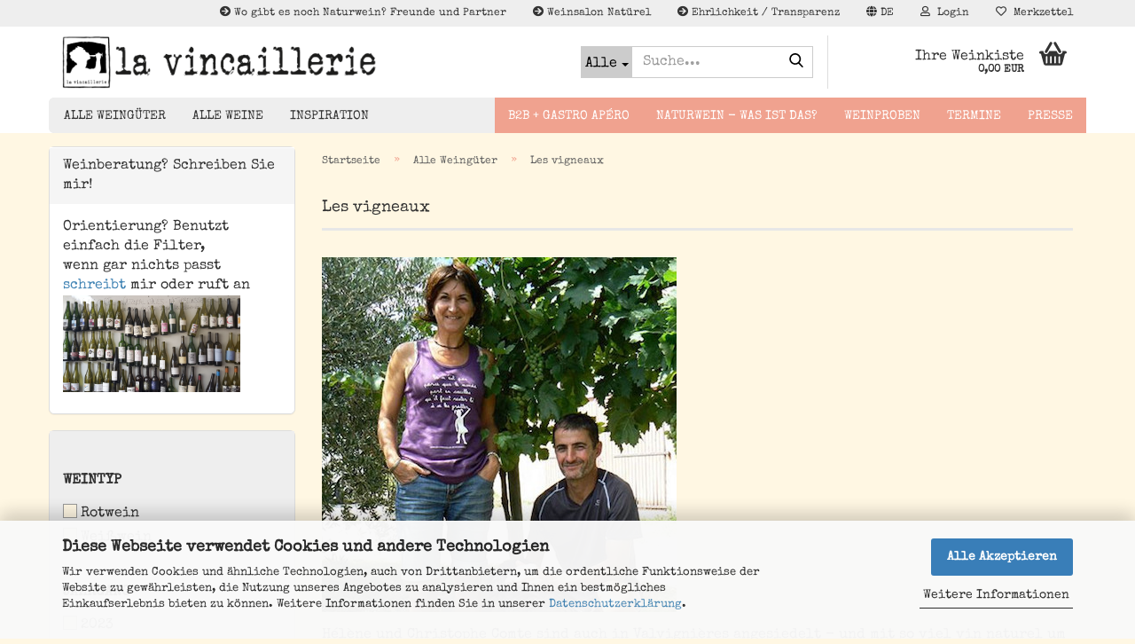

--- FILE ---
content_type: text/html; charset=utf-8
request_url: https://www.la-vincaillerie.de/alle-weingueter/les-vigneaux-244/
body_size: 17201
content:





	<!DOCTYPE html>
	<html xmlns="http://www.w3.org/1999/xhtml" dir="ltr" lang="de">
		
			<head>
				
					
					<!--

					=========================================================
					Shopsoftware by Gambio GmbH (c) 2005-2023 [www.gambio.de]
					=========================================================

					Gambio GmbH offers you highly scalable E-Commerce-Solutions and Services.
					The Shopsoftware is redistributable under the GNU General Public License (Version 2) [http://www.gnu.org/licenses/gpl-2.0.html].
					based on: E-Commerce Engine Copyright (c) 2006 xt:Commerce, created by Mario Zanier & Guido Winger and licensed under GNU/GPL.
					Information and contribution at http://www.xt-commerce.com

					=========================================================
					Please visit our website: www.gambio.de
					=========================================================

					-->
				

                
    

                    
                

				
					<meta name="viewport" content="width=device-width, initial-scale=1, minimum-scale=1.0" />
				

				
					<meta http-equiv="Content-Type" content="text/html; charset=utf-8" />
		<meta name="language" content="de" />
		<meta property="og:image" content="https://www.la-vincaillerie.de/images/categories/og/" />
		<meta property="og:title" content="Les vigneaux" />
		<meta property="og:type" content="product.group" />
		<title>Les vigneaux | La Vincaillerie</title>

				

								
									

				
					<base href="https://www.la-vincaillerie.de/" />
				

				
									

				
									

				
											
							<link id="main-css" type="text/css" rel="stylesheet" href="public/theme/styles/system/main.min.css?bust=1768410266" />
						
									

				
					<meta name="robots" content="index,follow" />
		<link rel="canonical" href="https://www.la-vincaillerie.de/alle-weingueter/les-vigneaux-244/?language=de" />
		<meta property="og:url" content="https://www.la-vincaillerie.de/alle-weingueter/les-vigneaux-244/?language=de">
		<link rel="alternate" hreflang="x-default" href="https://www.la-vincaillerie.de/alle-weingueter/les-vigneaux-244/?language=de" />
		<link rel="alternate" hreflang="en" href="https://www.la-vincaillerie.de/winemakers/les-vigneaux-244/?language=en" />
		<link rel="alternate" hreflang="de" href="https://www.la-vincaillerie.de/alle-weingueter/les-vigneaux-244/?language=de" />
		<meta name="google-site-verification" content="ysSCzU8vVaKaoYQDspG_Bz3S7PPnfo9JBtmYASnaHB0" />

<link rel="icon" href="/images/favicons/favicon.ico">
<link rel="apple-touch-icon" sizes="180x180" href="/images/favicons/apple-touch-icon.png">
<link rel="icon" type="image/png" sizes="32x32" href="/images/favicons/favicon-32x32.png">
<link rel="icon" type="image/png" sizes="16x16" href="/images/favicons/favicon-16x16.png">
<link rel="manifest" href="/images/favicons/site.webmanifest">
<link rel="mask-icon" href="/images/favicons/safari-pinned-tab.svg" color="#000000">
<meta name="msapplication-TileColor" content="#da532c">
<meta name="msapplication-config" content="/images/favicons/browserconfig.xml">
<meta name="theme-color" content="#ffffff">
				

				
									
			</head>
		
		
			<body class="page-index-type-c244 page-index-type-gm_boosted_category page-index-type-cat page-index-type-cPath page-index-type-is-filtering"
				  data-gambio-namespace="https://www.la-vincaillerie.de/public/theme/javascripts/system"
				  data-jse-namespace="https://www.la-vincaillerie.de/JSEngine/build"
				  data-gambio-controller="initialize"
				  data-gambio-widget="input_number responsive_image_loader transitions header image_maps modal history dropdown core_workarounds anchor"
				  data-input_number-separator=","
					>

				
					
				

				
									

				
									
		




	



	
		<div id="outer-wrapper" >
			
				<header id="header" class="navbar">
					
	





	<div id="topbar-container">
						
		
					

		
			<div class="navbar-topbar">
				
					<nav data-gambio-widget="menu link_crypter" data-menu-switch-element-position="false" data-menu-events='{"desktop": ["click"], "mobile": ["click"]}' data-menu-ignore-class="dropdown-menu">
						<ul class="nav navbar-nav navbar-right" data-menu-replace="partial">

                            <li class="navbar-topbar-item">
                                <ul id="secondaryNavigation" class="nav navbar-nav ignore-menu">
                                                                            
                                            <li class="navbar-topbar-item hidden-xs content-manager-item">
                                                <a title="Wo gibt es noch Naturwein? Freunde und Partner" href="https://www.la-vincaillerie.de/info/wo-gibt-es-noch-naturwein-freunde-und-partner.html"
                                                        >
                                                    <span class="fa fa-arrow-circle-right visble-xs-block"></span>
                                                    Wo gibt es noch Naturwein? Freunde und Partner
                                                </a>
                                            </li>
                                        
                                                                            
                                            <li class="navbar-topbar-item hidden-xs content-manager-item">
                                                <a title="Weinsalon Natürel" href="https://www.la-vincaillerie.de/info/weinsalon-natuerel.html"
                                                        >
                                                    <span class="fa fa-arrow-circle-right visble-xs-block"></span>
                                                    Weinsalon Natürel
                                                </a>
                                            </li>
                                        
                                                                            
                                            <li class="navbar-topbar-item hidden-xs content-manager-item">
                                                <a title="Ehrlichkeit / Transparenz" href="https://www.la-vincaillerie.de/info/ehrlichkeit-transparenz.html"
                                                        >
                                                    <span class="fa fa-arrow-circle-right visble-xs-block"></span>
                                                    Ehrlichkeit / Transparenz
                                                </a>
                                            </li>
                                        
                                                                    </ul>

                                <script id="secondaryNavigation-menu-template" type="text/mustache">
                                    
                                        <ul id="secondaryNavigation" class="nav navbar-nav">
                                            <li v-for="(item, index) in items" class="navbar-topbar-item hidden-xs content-manager-item">
                                                <a href="javascript:;" :title="item.title" @click="goTo(item.content)">
                                                    <span class="fa fa-arrow-circle-right visble-xs-block"></span>
                                                    {{item.title}}
                                                </a>
                                            </li>
                                        </ul>
                                    
                                </script>
                            </li>

							
															

							
															

							
															

							
															

							
															

															<li class="dropdown navbar-topbar-item first">

									
																					
												<a href="#" aria-label="Sprache auswählen" title="Sprache auswählen" class="dropdown-toggle" data-toggle-hover="dropdown" role="button">

													
														<span class="language-code hidden-xs">
																															
																	<span class="fa fa-globe"></span>
																
																														de
														</span>
													

													
														<span class="visible-xs-block">
																															
																	<span class="fa fa-globe"></span>
																
																														&nbsp;Sprache
														</span>
													
												</a>
											
																			

									<ul class="level_2 dropdown-menu ignore-menu arrow-top">
										<li class="arrow"></li>
										<li>
											
												<form action="/alle-weingueter/les-vigneaux-244/" method="POST" class="form-horizontal">

													
																													
																<div class="form-group">
																	<label style="display: inline">Sprache auswählen
																	    
	<select name="language" class="form-control">
					
				<option value="de" selected="selected">Deutsch</option>
			
					
				<option value="en">English</option>
			
			</select>

                                                                    </label>
																</div>
															
																											

													
																													
																<div class="form-group">
																	<label style="display: inline">Währung auswählen
																	    
			
			<select name="currency" class="form-control">
									
						<option value="EUR" selected="selected">EUR</option>
					
									
						<option value="USD">USD</option>
					
									
						<option value="CHF">CHF</option>
					
							</select>
		
	
                                                                    </label>
																</div>
															
																											

													
																													
																<div class="form-group">
																	<label style="display: inline">Lieferland
																	    
	<select name="switch_country" class="form-control">
					
				<option value="BE" >Belgien</option>
			
					
				<option value="BG" >Bulgarien</option>
			
					
				<option value="DE" selected>Deutschland</option>
			
					
				<option value="DK" >Dänemark</option>
			
					
				<option value="EE" >Estland</option>
			
					
				<option value="FI" >Finnland</option>
			
					
				<option value="FR" >Frankreich</option>
			
					
				<option value="GR" >Griechenland</option>
			
					
				<option value="IE" >Irland</option>
			
					
				<option value="IS" >Island</option>
			
					
				<option value="IT" >Italien</option>
			
					
				<option value="HR" >Kroatien</option>
			
					
				<option value="LV" >Lettland</option>
			
					
				<option value="LI" >Liechtenstein</option>
			
					
				<option value="LT" >Litauen</option>
			
					
				<option value="LU" >Luxemburg</option>
			
					
				<option value="MT" >Malta</option>
			
					
				<option value="NL" >Niederlande</option>
			
					
				<option value="NO" >Norwegen</option>
			
					
				<option value="AT" >Österreich</option>
			
					
				<option value="PL" >Polen</option>
			
					
				<option value="PT" >Portugal</option>
			
					
				<option value="RO" >Rumänien</option>
			
					
				<option value="SE" >Schweden</option>
			
					
				<option value="SK" >Slowakei (Slowakische Republik)</option>
			
					
				<option value="SI" >Slowenien</option>
			
					
				<option value="ES" >Spanien</option>
			
					
				<option value="CZ" >Tschechische Republik</option>
			
					
				<option value="HU" >Ungarn</option>
			
					
				<option value="GB" >Vereinigtes Königreich</option>
			
					
				<option value="CY" >Zypern</option>
			
			</select>

                                                                    </label>
																</div>
															
																											

													
														<div class="dropdown-footer row">
															<input type="submit" class="btn btn-primary btn-block" value="Speichern" title="Speichern" />
														</div>
													

													

												</form>
											
										</li>
									</ul>
								</li>
							
							
																	
										<li class="dropdown navbar-topbar-item">
											<a title="Anmeldung" href="/alle-weingueter/les-vigneaux-244/#" class="dropdown-toggle" data-toggle-hover="dropdown" role="button" aria-label="Login">
												
																											
															<span class="fa fa-user-o"></span>
														
																									

												&nbsp;Login
											</a>
											




	<ul class="dropdown-menu dropdown-menu-login arrow-top">
		
			<li class="arrow"></li>
		
		
		
			<li class="dropdown-header hidden-xs">Login</li>
		
		
		
			<li>
				<form action="https://www.la-vincaillerie.de/login.php?action=process" method="post" class="form-horizontal">
					<input type="hidden" name="return_url" value="https://www.la-vincaillerie.de/alle-weingueter/les-vigneaux-244/">
					<input type="hidden" name="return_url_hash" value="ee84400c7fec6a6f6b8733dc5dd7557d9a61d03f3761b4dfba7704ddf60912be">
					
						<div class="form-group">
                            <label for="box-login-dropdown-login-username" class="form-control sr-only">E-Mail</label>
							<input
                                autocomplete="username"
                                type="email"
                                id="box-login-dropdown-login-username"
                                class="form-control"
                                placeholder="E-Mail"
                                name="email_address"
                                oninput="this.setCustomValidity('')"
                                oninvalid="this.setCustomValidity('Bitte geben Sie eine korrekte Emailadresse ein')"
                            />
						</div>
					
					
                        <div class="form-group password-form-field" data-gambio-widget="show_password">
                            <label for="box-login-dropdown-login-password" class="form-control sr-only">Passwort</label>
                            <input autocomplete="current-password" type="password" id="box-login-dropdown-login-password" class="form-control" placeholder="Passwort" name="password" />
                            <button class="btn show-password hidden" type="button">
                                <i class="fa fa-eye" aria-hidden="true"></i>
                                <span class="sr-only">Toggle Password View</span>
                            </button>
                        </div>
					
					
						<div class="dropdown-footer row">
							
	
								
									<input type="submit" class="btn btn-primary btn-block" value="Anmelden" />
								
								<ul>
									
										<li>
											<a title="Konto erstellen" href="https://www.la-vincaillerie.de/shop.php?do=CreateRegistree">
												Konto erstellen
											</a>
										</li>
									
									
										<li>
											<a title="Passwort vergessen?" href="https://www.la-vincaillerie.de/password_double_opt.php">
												Passwort vergessen?
											</a>
										</li>
									
								</ul>
							
	

	
						</div>
					
				</form>
			</li>
		
	</ul>


										</li>
									
															

							
																	
										<li class="navbar-topbar-item">
											<a href="https://www.la-vincaillerie.de/wish_list.php" title="Merkzettel anzeigen" aria-label="Merkzettel">
												
																											
															<span class="fa fa-heart-o"></span>
														
																									

												&nbsp;Merkzettel
											</a>
										</li>
									
															

															
									<li class="navbar-topbar-item visible-xs">
										<a title="Wo gibt es noch Naturwein? Freunde und Partner" href="https://www.la-vincaillerie.de/info/wo-gibt-es-noch-naturwein-freunde-und-partner.html"
												>
											<span class="fa fa-arrow-circle-right"></span>
											&nbsp;Wo gibt es noch Naturwein? Freunde und Partner
										</a>
									</li>
								
															
									<li class="navbar-topbar-item visible-xs">
										<a title="Weinsalon Natürel" href="https://www.la-vincaillerie.de/info/weinsalon-natuerel.html"
												>
											<span class="fa fa-arrow-circle-right"></span>
											&nbsp;Weinsalon Natürel
										</a>
									</li>
								
															
									<li class="navbar-topbar-item visible-xs">
										<a title="Ehrlichkeit / Transparenz" href="https://www.la-vincaillerie.de/info/ehrlichkeit-transparenz.html"
												>
											<span class="fa fa-arrow-circle-right"></span>
											&nbsp;Ehrlichkeit / Transparenz
										</a>
									</li>
								
							
						</ul>
					</nav>
				
			</div>
		
	</div>




	<div class="inside">

		<div class="row">

		
												
			<div class="navbar-header" data-gambio-widget="mobile_menu">
									
							
		<div id="navbar-brand" class="navbar-brand">
			<a href="https://www.la-vincaillerie.de/" title="la-vincaillerie">
				<img id="main-header-logo" class="img-responsive" src="https://www.la-vincaillerie.de/images/logos/logowebseite_breite2_logo.jpg" alt="la-vincaillerie-Logo">
			</a>
		</div>
	
					
								
					
	
	
			
	
		<button type="button" class="navbar-toggle" aria-label="navigationbar toggle button" data-mobile_menu-target="#categories .navbar-collapse"
		        data-mobile_menu-body-class="categories-open" data-mobile_menu-toggle-content-visibility>
			<img src="public/theme/images/svgs/bars.svg" class="gx-menu svg--inject" alt="menu bars icon">
		</button>
	
	
	
		<button type="button" class="navbar-toggle cart-icon" data-mobile_menu-location="shopping_cart.php">
			<img src="public/theme/images/svgs/basket.svg" class="gx-cart-basket svg--inject" alt="shopping cart icon">
			<span class="cart-products-count hidden">
				0
			</span>
		</button>
	
	
			
			<button type="button" class="navbar-toggle" aria-label="searchbar toggle button" data-mobile_menu-target=".navbar-search" data-mobile_menu-body-class="search-open"
					data-mobile_menu-toggle-content-visibility>
				<img src="public/theme/images/svgs/search.svg" class="gx-search svg--inject" alt="search icon">
			</button>
		
	
				
			</div>
		

		
							






	<div class="navbar-search collapse">

		
						<p class="navbar-search-header dropdown-header">Suche</p>
		

		
			<form role="search" action="advanced_search_result.php" method="get" data-gambio-widget="live_search">

				<div class="navbar-search-input-group input-group">
					<div class="navbar-search-input-group-btn input-group-btn custom-dropdown" data-dropdown-trigger-change="false" data-dropdown-trigger-no-change="false">

						
							<button aria-label="Suche..." type="button" class="btn btn-default dropdown-toggle" data-toggle="dropdown" aria-haspopup="true" aria-expanded="false">
								<span class="dropdown-name">Alle</span> <span class="caret"></span>
							</button>
						

						
															
									<ul class="dropdown-menu">
																				
												<li><a href="#" data-rel="0">Alle</a></li>
											
																							
													<li><a href="#" data-rel="214">Alle Weingüter</a></li>
												
																							
													<li><a href="#" data-rel="58">Alle Weine</a></li>
												
																							
													<li><a href="#" data-rel="269">Inspiration</a></li>
												
																														</ul>
								
													

						
															
                                    <label for="top-search-button-categories-id" class="sr-only">Alle</label>
									<select id="top-search-button-categories-id" name="categories_id">
										<option value="0">Alle</option>
																																	
													<option value="214">Alle Weingüter</option>
												
																							
													<option value="58">Alle Weine</option>
												
																							
													<option value="269">Inspiration</option>
												
																														</select>
								
													

					</div>
					<input type="text" id="search-field-input" name="keywords" placeholder="Suche..." class="form-control search-input" autocomplete="off" />
					
					<button aria-label="Suche..." type="submit" class="form-control-feedback">
						<img src="public/theme/images/svgs/search.svg" class="gx-search-input svg--inject" alt="search icon">
					</button>
					

                    <label for="search-field-input" class="control-label sr-only">Suche...</label>
					

				</div>


									<input type="hidden" value="1" name="inc_subcat" />
				
				
					<div class="navbar-search-footer visible-xs-block">
						
							<button class="btn btn-primary btn-block" type="submit">
								Suche...
							</button>
						
						
							<a href="advanced_search.php" class="btn btn-default btn-block" title="Erweiterte Suche">
								Erweiterte Suche
							</a>
						
					</div>
				

				<div class="search-result-container"></div>

			</form>
		
	</div>


					

		
					

		
    		<!-- layout_header honeygrid -->
							
					


	<nav id="cart-container" class="navbar-cart" data-gambio-widget="menu cart_dropdown" data-menu-switch-element-position="false">
		
			<ul class="cart-container-inner">
				
					<li>
						<a href="https://www.la-vincaillerie.de/shopping_cart.php" class="dropdown-toggle">
							
								<img src="public/theme/images/svgs/basket.svg" alt="shopping cart icon" class="gx-cart-basket svg--inject">
								<span class="cart">
									Ihre Weinkiste<br />
									<span class="products">
										0,00 EUR
									</span>
								</span>
							
							
																	<span class="cart-products-count hidden">
										
									</span>
															
						</a>

						
							



	<ul class="dropdown-menu arrow-top cart-dropdown cart-empty">
		
			<li class="arrow"></li>
		
	
		
					
	
		
            <script>
            function ga4ViewCart() {
                console.log('GA4 is disabled');
            }
        </script>
    
			<li class="cart-dropdown-inside">
		
				
									
				
									
						<div class="cart-empty">
							Sie haben noch keine Artikel in Ihrem Weinkiste.
						</div>
					
								
			</li>
		
	</ul>
						
					</li>
				
			</ul>
		
	</nav>

				
					

		</div>

	</div>









	<noscript>
		<div class="alert alert-danger noscript-notice" role="alert">
			JavaScript ist in Ihrem Browser deaktiviert. Aktivieren Sie JavaScript, um alle Funktionen des Shops nutzen und alle Inhalte sehen zu können.
		</div>
	</noscript>



			
						


	<div id="categories">
		<div class="navbar-collapse collapse">
			
				<nav class="navbar-default navbar-categories" data-gambio-widget="menu">
					
						<ul class="level-1 nav navbar-nav">
                             
															
									<li class="dropdown level-1-child" data-id="214">
										
											<a class="dropdown-toggle" href="https://www.la-vincaillerie.de/alle-weingueter/" title="Alle Weingüter">
												
													Alle Weingüter
												
																							</a>
										
										
										
																							
													<ul data-level="2" class="level-2 dropdown-menu dropdown-menu-child">
														
															<li class="enter-category hidden-sm hidden-md hidden-lg show-more">
																
																	<a class="dropdown-toggle" href="https://www.la-vincaillerie.de/alle-weingueter/" title="Alle Weingüter">
																		
																			Alle Weingüter anzeigen
																		
																	</a>
																
															</li>
														
														
																																																																																																																																																																																																																																																																																																																																																																																																																																																																																																																																																																																																																																																																																																																																																																																																																																																																																																																																																																																																																																																																																																																																																																																																																																																																																																																																																																																																																																																																																																																																																																																																																																																																																																																																																																																																																																																																																																																																																																																																																																																																																																																																																																																																																																																																																																																																																																																																																																																																																																																																																																																																																																																																																																																																																																																																																																																																																																																																																																																																																																																																																																																																																																																																																																																																																																																																																																																																																																																																																																																											
																													
																															
																	<li class="level-2-child">
																		<a href="https://www.la-vincaillerie.de/alle-weingueter/2naturkinder-425/" title="2Naturkinder">
																			2Naturkinder
																		</a>
																																			</li>
																
																															
																	<li class="level-2-child">
																		<a href="https://www.la-vincaillerie.de/alle-weingueter/alexander-koppitsch-219/" title="Alexander Koppitsch">
																			Alexander Koppitsch
																		</a>
																																			</li>
																
																															
																	<li class="level-2-child">
																		<a href="https://www.la-vincaillerie.de/alle-weingueter/sequerciani-430/" title="Ananda di Edoardo Sacchetto">
																			Ananda di Edoardo Sacchetto
																		</a>
																																			</li>
																
																															
																	<li class="level-2-child">
																		<a href="https://www.la-vincaillerie.de/alle-weingueter/andi-mann-328/" title="Andi Mann">
																			Andi Mann
																		</a>
																																			</li>
																
																															
																	<li class="level-2-child">
																		<a href="https://www.la-vincaillerie.de/alle-weingueter/andrea-calek-239/" title="Andrea Calek">
																			Andrea Calek
																		</a>
																																			</li>
																
																															
																	<li class="level-2-child">
																		<a href="https://www.la-vincaillerie.de/alle-weingueter/antocyames-358/" title="AntocyÂmes">
																			AntocyÂmes
																		</a>
																																			</li>
																
																															
																	<li class="level-2-child">
																		<a href="https://www.la-vincaillerie.de/alle-weingueter/artana-wines-383/" title="Artana Wines">
																			Artana Wines
																		</a>
																																			</li>
																
																															
																	<li class="level-2-child">
																		<a href="https://www.la-vincaillerie.de/alle-weingueter/bodegas-azpillaga-urarte-386/" title="Bodegas Azpillaga Urarte">
																			Bodegas Azpillaga Urarte
																		</a>
																																			</li>
																
																															
																	<li class="level-2-child">
																		<a href="https://www.la-vincaillerie.de/alle-weingueter/brand-et-fils-436/" title="Brand et Fils">
																			Brand et Fils
																		</a>
																																			</li>
																
																															
																	<li class="level-2-child">
																		<a href="https://www.la-vincaillerie.de/alle-weingueter/casa-pardet-223/" title="Casa Pardet">
																			Casa Pardet
																		</a>
																																			</li>
																
																															
																	<li class="level-2-child">
																		<a href="https://www.la-vincaillerie.de/alle-weingueter/caves-des-vignerons-d-estezargues-236/" title="Caves des vignerons d'Estézargues">
																			Caves des vignerons d'Estézargues
																		</a>
																																			</li>
																
																															
																	<li class="level-2-child">
																		<a href="https://www.la-vincaillerie.de/alle-weingueter/chateau-peylaby-et-planquette-419/" title="Chateau Peylaby et Planquette">
																			Chateau Peylaby et Planquette
																		</a>
																																			</li>
																
																															
																	<li class="level-2-child">
																		<a href="https://www.la-vincaillerie.de/alle-weingueter/clos-fantine-235/" title="Clos Fantine">
																			Clos Fantine
																		</a>
																																			</li>
																
																															
																	<li class="level-2-child">
																		<a href="https://www.la-vincaillerie.de/alle-weingueter/denavolo/" title="Denavolo">
																			Denavolo
																		</a>
																																			</li>
																
																															
																	<li class="level-2-child">
																		<a href="https://www.la-vincaillerie.de/alle-weingueter/domaine-de-rapatel-231/" title="Domaine de Rapatel">
																			Domaine de Rapatel
																		</a>
																																			</li>
																
																															
																	<li class="level-2-child">
																		<a href="https://www.la-vincaillerie.de/alle-weingueter/domaine-la-boheme-justine-loiseau-und-patrick-bouju-446/" title="Domaine La Bohème - Justine Loiseau und Patrick Bouju">
																			Domaine La Bohème - Justine Loiseau und Patrick Bouju
																		</a>
																																			</li>
																
																															
																	<li class="level-2-child">
																		<a href="https://www.la-vincaillerie.de/alle-weingueter/gilles-azzoni-422/" title="Gilles Azzoni">
																			Gilles Azzoni
																		</a>
																																			</li>
																
																															
																	<li class="level-2-child">
																		<a href="https://www.la-vincaillerie.de/alle-weingueter/piri-naturel-433/" title="Glow Glow - Weingut Baumberger">
																			Glow Glow - Weingut Baumberger
																		</a>
																																			</li>
																
																															
																	<li class="level-2-child">
																		<a href="https://www.la-vincaillerie.de/alle-weingueter/jan-matthias-klein-staffelter-hof-365/" title="Jan Matthias Klein - Staffelter Hof">
																			Jan Matthias Klein - Staffelter Hof
																		</a>
																																			</li>
																
																															
																	<li class="level-2-child">
																		<a href="https://www.la-vincaillerie.de/alle-weingueter/jerome-jouret-241/" title="Jérôme Jouret">
																			Jérôme Jouret
																		</a>
																																			</li>
																
																															
																	<li class="level-2-child">
																		<a href="https://www.la-vincaillerie.de/alle-weingueter/kamara-wines-326/" title="Kamara Winery">
																			Kamara Winery
																		</a>
																																			</li>
																
																															
																	<li class="level-2-child">
																		<a href="https://www.la-vincaillerie.de/alle-weingueter/karl-schnabel-448/" title="Karl Schnabel">
																			Karl Schnabel
																		</a>
																																			</li>
																
																															
																	<li class="level-2-child">
																		<a href="https://www.la-vincaillerie.de/alle-weingueter/katla-wines-263/" title="Katla Wines">
																			Katla Wines
																		</a>
																																			</li>
																
																															
																	<li class="level-2-child">
																		<a href="https://www.la-vincaillerie.de/alle-weingueter/kemker-kultuur-338/" title="Kemker Kultuur">
																			Kemker Kultuur
																		</a>
																																			</li>
																
																															
																	<li class="level-2-child">
																		<a href="https://www.la-vincaillerie.de/alle-weingueter/hassel-420/" title="Klaar Fruchtfermente">
																			Klaar Fruchtfermente
																		</a>
																																			</li>
																
																															
																	<li class="level-2-child">
																		<a href="https://www.la-vincaillerie.de/alle-weingueter/kmh-weine-367/" title="KMH Weine">
																			KMH Weine
																		</a>
																																			</li>
																
																															
																	<li class="level-2-child">
																		<a href="https://www.la-vincaillerie.de/alle-weingueter/la-cave-apicole-413/" title="La Cave Apicole">
																			La Cave Apicole
																		</a>
																																			</li>
																
																															
																	<li class="level-2-child">
																		<a href="https://www.la-vincaillerie.de/alle-weingueter/la-graine-sauvage-234/" title="La Graine Sauvage">
																			La Graine Sauvage
																		</a>
																																			</li>
																
																															
																	<li class="level-2-child">
																		<a href="https://www.la-vincaillerie.de/alle-weingueter/La-Paonnerie--Marie-Carroget--Loire/" title="La Paonnerie">
																			La Paonnerie
																		</a>
																																			</li>
																
																															
																	<li class="level-2-child">
																		<a href="https://www.la-vincaillerie.de/alle-weingueter/la-vinicola-di-a-gismondi-344/" title="La Vinicola di A. Gismondi">
																			La Vinicola di A. Gismondi
																		</a>
																																			</li>
																
																															
																	<li class="level-2-child">
																		<a href="https://www.la-vincaillerie.de/alle-weingueter/le-petit-domaine-228/" title="Le petit domaine">
																			Le petit domaine
																		</a>
																																			</li>
																
																															
																	<li class="level-2-child">
																		<a href="https://www.la-vincaillerie.de/alle-weingueter/le-raisin-et-l-ange-242/" title="Le raisin et l'ange">
																			Le raisin et l'ange
																		</a>
																																			</li>
																
																															
																	<li class="level-2-child">
																		<a href="https://www.la-vincaillerie.de/alle-weingueter/le-temps-des-cerises-229/" title="Le temps des cerises">
																			Le temps des cerises
																		</a>
																																			</li>
																
																															
																	<li class="level-2-child">
																		<a href="https://www.la-vincaillerie.de/alle-weingueter/les-deux-terres-243/" title="Les deux terres">
																			Les deux terres
																		</a>
																																			</li>
																
																															
																	<li class="level-2-child">
																		<a href="https://www.la-vincaillerie.de/alle-weingueter/les-maisons-brulees-225/" title="Les maisons brûlées">
																			Les maisons brûlées
																		</a>
																																			</li>
																
																															
																	<li class="level-2-child">
																		<a href="https://www.la-vincaillerie.de/alle-weingueter/les-reves-oublies-411/" title="Les rêves oubliés">
																			Les rêves oubliés
																		</a>
																																			</li>
																
																															
																	<li class="level-2-child">
																		<a href="https://www.la-vincaillerie.de/alle-weingueter/les-serres-de-merly-227/" title="Les Serres de Merly - Meigoon">
																			Les Serres de Merly - Meigoon
																		</a>
																																			</li>
																
																															
																	<li class="level-2-child active">
																		<a href="https://www.la-vincaillerie.de/alle-weingueter/les-vigneaux-244/" title="Les vigneaux">
																			Les vigneaux
																		</a>
																																			</li>
																
																															
																	<li class="level-2-child">
																		<a href="https://www.la-vincaillerie.de/alle-weingueter/weingut-woerner-256/" title="Marto Wines">
																			Marto Wines
																		</a>
																																			</li>
																
																															
																	<li class="level-2-child">
																		<a href="https://www.la-vincaillerie.de/alle-weingueter/mas-coutelou-440/" title="Mas Coutelou">
																			Mas Coutelou
																		</a>
																																			</li>
																
																															
																	<li class="level-2-child">
																		<a href="https://www.la-vincaillerie.de/alle-weingueter/mas-goma-403/" title="Mas Gomà">
																			Mas Gomà
																		</a>
																																			</li>
																
																															
																	<li class="level-2-child">
																		<a href="https://www.la-vincaillerie.de/alle-weingueter/max-dexheimer-277/" title="Max Dexheimer">
																			Max Dexheimer
																		</a>
																																			</li>
																
																															
																	<li class="level-2-child">
																		<a href="https://www.la-vincaillerie.de/alle-weingueter/mazel-245/" title="Mazel">
																			Mazel
																		</a>
																																			</li>
																
																															
																	<li class="level-2-child">
																		<a href="https://www.la-vincaillerie.de/alle-weingueter/ozil-246/" title="Ozil">
																			Ozil
																		</a>
																																			</li>
																
																															
																	<li class="level-2-child">
																		<a href="https://www.la-vincaillerie.de/alle-weingueter/piri-naturel-348/" title="Piri Naturel">
																			Piri Naturel
																		</a>
																																			</li>
																
																															
																	<li class="level-2-child">
																		<a href="https://www.la-vincaillerie.de/alle-weingueter/ploder-rosenberg-408/" title="Ploder Rosenberg">
																			Ploder Rosenberg
																		</a>
																																			</li>
																
																															
																	<li class="level-2-child">
																		<a href="https://www.la-vincaillerie.de/alle-weingueter/pour-nathalie-cornec-247/" title="Pour - Nathalie Cornec">
																			Pour - Nathalie Cornec
																		</a>
																																			</li>
																
																															
																	<li class="level-2-child">
																		<a href="https://www.la-vincaillerie.de/alle-weingueter/romain-hernin-la-bulle-libre-443/" title="Romain Hernin - La Bulle Libre">
																			Romain Hernin - La Bulle Libre
																		</a>
																																			</li>
																
																															
																	<li class="level-2-child">
																		<a href="https://www.la-vincaillerie.de/alle-weingueter/schmelzers-weingut-220/" title="Schmelzers Weingut">
																			Schmelzers Weingut
																		</a>
																																			</li>
																
																															
																	<li class="level-2-child">
																		<a href="https://www.la-vincaillerie.de/alle-weingueter/sequerciani-395/" title="Sequerciani">
																			Sequerciani
																		</a>
																																			</li>
																
																															
																	<li class="level-2-child">
																		<a href="https://www.la-vincaillerie.de/alle-weingueter/vin-delagamba-400/" title="Vin Delagamba">
																			Vin Delagamba
																		</a>
																																			</li>
																
																															
																	<li class="level-2-child">
																		<a href="https://www.la-vincaillerie.de/alle-weingueter/weingut-benzinger-258/" title="Weingut Benzinger">
																			Weingut Benzinger
																		</a>
																																			</li>
																
																															
																	<li class="level-2-child">
																		<a href="https://www.la-vincaillerie.de/alle-weingueter/hubert-lay-264/" title="Weingut Hubert Lay">
																			Weingut Hubert Lay
																		</a>
																																			</li>
																
																															
																	<li class="level-2-child">
																		<a href="https://www.la-vincaillerie.de/alle-weingueter/weingut-michael-teschke-255/" title="Weingut Michael Teschke">
																			Weingut Michael Teschke
																		</a>
																																			</li>
																
																															
																	<li class="level-2-child">
																		<a href="https://www.la-vincaillerie.de/alle-weingueter/winzerhof-linder-401/" title="Winzerhof Linder">
																			Winzerhof Linder
																		</a>
																																			</li>
																
																															
																	<li class="level-2-child">
																		<a href="https://www.la-vincaillerie.de/alle-weingueter/y-pelletier-226/" title="Yannick Pelletier">
																			Yannick Pelletier
																		</a>
																																			</li>
																
																													
																												
														
															<li class="enter-category hidden-more hidden-xs">
																<a class="dropdown-toggle col-xs-6"
																   href="https://www.la-vincaillerie.de/alle-weingueter/"
																   title="Alle Weingüter">Alle Weingüter anzeigen</a>
							
																<span class="close-menu-container col-xs-6">
																	<span class="close-flyout">
																		<i class="fa fa-close"></i>
																	</span>
																</span>
															</li>
														
													
													</ul>
												
																					
										
									</li>
								
															
									<li class="dropdown level-1-child" data-id="58">
										
											<a class="dropdown-toggle" href="https://www.la-vincaillerie.de/alle-weine/" title="Alle Weine">
												
													Alle Weine
												
																							</a>
										
										
										
																							
													<ul data-level="2" class="level-2 dropdown-menu dropdown-menu-child">
														
															<li class="enter-category hidden-sm hidden-md hidden-lg show-more">
																
																	<a class="dropdown-toggle" href="https://www.la-vincaillerie.de/alle-weine/" title="Alle Weine">
																		
																			Alle Weine anzeigen
																		
																	</a>
																
															</li>
														
														
																																																																																																																																																																																																															
																													
																															
																	<li class="dropdown level-2-child">
																		<a href="https://www.la-vincaillerie.de/alle-weine/weintyp/" title="Weintyp">
																			Weintyp
																		</a>
																																					<ul  data-level="3" class="level-3 dropdown-menu dropdown-menu-child">
																				<li class="enter-category">
																					<a href="https://www.la-vincaillerie.de/alle-weine/weintyp/" title="Weintyp" class="dropdown-toggle">
																						Weintyp anzeigen
																					</a>
																				</li>
																																									
																						<li class="level-3-child">
																							<a href="https://www.la-vincaillerie.de/alle-weine/weintyp/rotwein/" title="Rotwein">
																								Rotwein
																							</a>
																						</li>
																					
																																									
																						<li class="level-3-child">
																							<a href="https://www.la-vincaillerie.de/alle-weine/weintyp/weisswein/" title="Weißwein">
																								Weißwein
																							</a>
																						</li>
																					
																																									
																						<li class="level-3-child">
																							<a href="https://www.la-vincaillerie.de/alle-weine/weintyp/rose/" title="Rosé">
																								Rosé
																							</a>
																						</li>
																					
																																									
																						<li class="level-3-child">
																							<a href="https://www.la-vincaillerie.de/alle-weine/weintyp/orangewein/" title="Orangewein">
																								Orangewein
																							</a>
																						</li>
																					
																																									
																						<li class="level-3-child">
																							<a href="https://www.la-vincaillerie.de/alle-weine/weintyp/pet-nat-weiss/" title="Pet Nat/ Bubbles">
																								Pet Nat/ Bubbles
																							</a>
																						</li>
																					
																																									
																						<li class="level-3-child">
																							<a href="https://www.la-vincaillerie.de/alle-weine/weintyp/magnums-1-5-liter-flaschen/" title="Magnums - 1,5 Liter Flaschen">
																								Magnums - 1,5 Liter Flaschen
																							</a>
																						</li>
																					
																																							</ul>
																																			</li>
																
																															
																	<li class="dropdown level-2-child">
																		<a href="https://www.la-vincaillerie.de/alle-weine/alle-laender/" title="Alle Länder">
																			Alle Länder
																		</a>
																																					<ul  data-level="3" class="level-3 dropdown-menu dropdown-menu-child">
																				<li class="enter-category">
																					<a href="https://www.la-vincaillerie.de/alle-weine/alle-laender/" title="Alle Länder" class="dropdown-toggle">
																						Alle Länder anzeigen
																					</a>
																				</li>
																																									
																						<li class="level-3-child">
																							<a href="https://www.la-vincaillerie.de/alle-weine/alle-laender/deutschland/" title="Deutschland">
																								Deutschland
																							</a>
																						</li>
																					
																																									
																						<li class="level-3-child">
																							<a href="https://www.la-vincaillerie.de/alle-weine/alle-laender/france/" title="France">
																								France
																							</a>
																						</li>
																					
																																									
																						<li class="level-3-child">
																							<a href="https://www.la-vincaillerie.de/alle-weine/alle-laender/espana/" title="Espana">
																								Espana
																							</a>
																						</li>
																					
																																									
																						<li class="level-3-child">
																							<a href="https://www.la-vincaillerie.de/alle-weine/alle-laender/italien/" title="Italien">
																								Italien
																							</a>
																						</li>
																					
																																									
																						<li class="level-3-child">
																							<a href="https://www.la-vincaillerie.de/alle-weine/alle-laender/oesterreich/" title="Österreich">
																								Österreich
																							</a>
																						</li>
																					
																																									
																						<li class="level-3-child">
																							<a href="https://www.la-vincaillerie.de/alle-weine/alle-laender/georgien/" title="Georgien">
																								Georgien
																							</a>
																						</li>
																					
																																									
																						<li class="level-3-child">
																							<a href="https://www.la-vincaillerie.de/alle-weine/alle-laender/griechenland/" title="Griechenland">
																								Griechenland
																							</a>
																						</li>
																					
																																									
																						<li class="level-3-child">
																							<a href="https://www.la-vincaillerie.de/alle-weine/alle-laender/not-natural-im-sinne-der-vincaillerie-trotzdem-gut/" title="Not Natural im Sinne der Vincaillerie - trotzdem gut!">
																								Not Natural im Sinne der Vincaillerie - trotzdem gut!
																							</a>
																						</li>
																					
																																							</ul>
																																			</li>
																
																															
																	<li class="dropdown level-2-child">
																		<a href="https://www.la-vincaillerie.de/alle-weine/sonstige/" title="Mehr als Wein">
																			Mehr als Wein
																		</a>
																																					<ul  data-level="3" class="level-3 dropdown-menu dropdown-menu-child">
																				<li class="enter-category">
																					<a href="https://www.la-vincaillerie.de/alle-weine/sonstige/" title="Mehr als Wein" class="dropdown-toggle">
																						Mehr als Wein anzeigen
																					</a>
																				</li>
																																									
																						<li class="level-3-child">
																							<a href="https://www.la-vincaillerie.de/alle-weine/sonstige/bier-naturel/" title="Bier naturel">
																								Bier naturel
																							</a>
																						</li>
																					
																																									
																						<li class="level-3-child">
																							<a href="https://www.la-vincaillerie.de/alle-weine/sonstige/braende/" title="Brände">
																								Brände
																							</a>
																						</li>
																					
																																									
																						<li class="level-3-child">
																							<a href="https://www.la-vincaillerie.de/alle-weine/sonstige/cider-apfel-pet-nat/" title="Cider - Apfel Pet Nat">
																								Cider - Apfel Pet Nat
																							</a>
																						</li>
																					
																																									
																						<li class="level-3-child">
																							<a href="https://www.la-vincaillerie.de/alle-weine/sonstige/wenig-low-alk-met-und-co/" title="Wenig/Low Alk - Met und co">
																								Wenig/Low Alk - Met und co
																							</a>
																						</li>
																					
																																							</ul>
																																			</li>
																
																													
																												
														
															<li class="enter-category hidden-more hidden-xs">
																<a class="dropdown-toggle col-xs-6"
																   href="https://www.la-vincaillerie.de/alle-weine/"
																   title="Alle Weine">Alle Weine anzeigen</a>
							
																<span class="close-menu-container col-xs-6">
																	<span class="close-flyout">
																		<i class="fa fa-close"></i>
																	</span>
																</span>
															</li>
														
													
													</ul>
												
																					
										
									</li>
								
															
									<li class="dropdown level-1-child" data-id="269">
										
											<a class="dropdown-toggle" href="https://www.la-vincaillerie.de/inspiration/" title="Inspiration">
												
													Inspiration
												
																							</a>
										
										
										
																							
													<ul data-level="2" class="level-2 dropdown-menu dropdown-menu-child">
														
															<li class="enter-category hidden-sm hidden-md hidden-lg show-more">
																
																	<a class="dropdown-toggle" href="https://www.la-vincaillerie.de/inspiration/" title="Inspiration">
																		
																			Inspiration anzeigen
																		
																	</a>
																
															</li>
														
														
																																																																																																																																																																																																															
																													
																															
																	<li class="dropdown level-2-child">
																		<a href="https://www.la-vincaillerie.de/inspiration/der-andere-weg/" title="Der andere Weg - Orientierung mal anders">
																			Der andere Weg - Orientierung mal anders
																		</a>
																																					<ul  data-level="3" class="level-3 dropdown-menu dropdown-menu-child">
																				<li class="enter-category">
																					<a href="https://www.la-vincaillerie.de/inspiration/der-andere-weg/" title="Der andere Weg - Orientierung mal anders" class="dropdown-toggle">
																						Der andere Weg - Orientierung mal anders anzeigen
																					</a>
																				</li>
																																									
																						<li class="level-3-child">
																							<a href="https://www.la-vincaillerie.de/inspiration/der-andere-weg/die-brueckenweine/" title="Die Brückenweine">
																								Die Brückenweine
																							</a>
																						</li>
																					
																																									
																						<li class="level-3-child">
																							<a href="https://www.la-vincaillerie.de/inspiration/der-andere-weg/ein-schritt-weiter/" title="Kleiner Ausflug">
																								Kleiner Ausflug
																							</a>
																						</li>
																					
																																									
																						<li class="level-3-child">
																							<a href="https://www.la-vincaillerie.de/inspiration/der-andere-weg/vergorener-traubensaft-ganz-anders/" title="Entdeckungsreise">
																								Entdeckungsreise
																							</a>
																						</li>
																					
																																							</ul>
																																			</li>
																
																															
																	<li class="dropdown level-2-child">
																		<a href="https://www.la-vincaillerie.de/inspiration/lektuere-buecher-magazine/" title="Lektüre - Bücher - Magazine">
																			Lektüre - Bücher - Magazine
																		</a>
																																					<ul  data-level="3" class="level-3 dropdown-menu dropdown-menu-child">
																				<li class="enter-category">
																					<a href="https://www.la-vincaillerie.de/inspiration/lektuere-buecher-magazine/" title="Lektüre - Bücher - Magazine" class="dropdown-toggle">
																						Lektüre - Bücher - Magazine anzeigen
																					</a>
																				</li>
																																									
																						<li class="level-3-child">
																							<a href="https://www.la-vincaillerie.de/inspiration/lektuere-buecher-magazine/foodguides-wineguides/" title="Foodguides - Wineguides">
																								Foodguides - Wineguides
																							</a>
																						</li>
																					
																																									
																						<li class="level-3-child">
																							<a href="https://www.la-vincaillerie.de/inspiration/lektuere-buecher-magazine/lektuere-zu-naturwein/" title="Lektüre zu Naturwein">
																								Lektüre zu Naturwein
																							</a>
																						</li>
																					
																																							</ul>
																																			</li>
																
																															
																	<li class="level-2-child">
																		<a href="https://www.la-vincaillerie.de/inspiration/Sonderangebote-Naturwein/" title="Sonderangebote/ Gutscheine...">
																			Sonderangebote/ Gutscheine...
																		</a>
																																			</li>
																
																													
																												
														
															<li class="enter-category hidden-more hidden-xs">
																<a class="dropdown-toggle col-xs-6"
																   href="https://www.la-vincaillerie.de/inspiration/"
																   title="Inspiration">Inspiration anzeigen</a>
							
																<span class="close-menu-container col-xs-6">
																	<span class="close-flyout">
																		<i class="fa fa-close"></i>
																	</span>
																</span>
															</li>
														
													
													</ul>
												
																					
										
									</li>
								
														
							



	
					
				<li id="mainNavigation" class="custom custom-entries hidden-xs">
											
							<a  data-id="top_custom-0"
							   href="https://www.la-vincaillerie.de/info/b2b-gastro-apero.html"
							   							   title="B2B + Gastro Apéro">
									B2B + Gastro Apéro
							</a>
						
											
							<a  data-id="top_custom-1"
							   href="https://www.la-vincaillerie.de/info/vin-naturel-was-ist-das-3300005.html"
							   							   title="Naturwein  - Was ist das?">
									Naturwein  - Was ist das?
							</a>
						
											
							<a  data-id="top_custom-2"
							   href="https://www.la-vincaillerie.de/info/weinprobe.html"
							   							   title="Weinproben">
									Weinproben
							</a>
						
											
							<a  data-id="top_custom-3"
							   href="https://www.la-vincaillerie.de/info/termine-3300007.html"
							   							   title="Termine">
									Termine
							</a>
						
											
							<a  data-id="top_custom-4"
							   href="https://www.la-vincaillerie.de/info/presse-naturwein-naturweinkaufen-Wein-Informationen.html"
							   							   title="Presse">
									Presse
							</a>
						
									</li>
			

            <script id="mainNavigation-menu-template" type="text/mustache">
                
				    <li id="mainNavigation" class="custom custom-entries hidden-xs">
                        <a v-for="(item, index) in items" href="javascript:;" @click="goTo(item.content)">
                            {{item.title}}
                        </a>
                    </li>
                
            </script>

							
					<li class="dropdown custom topmenu-content visible-xs" data-id="top_custom-0">
						
							<a class="dropdown-toggle"
								   href="https://www.la-vincaillerie.de/info/b2b-gastro-apero.html"
								   								   title="B2B + Gastro Apéro">
								B2B + Gastro Apéro
							</a>
						
					</li>
				
							
					<li class="dropdown custom topmenu-content visible-xs" data-id="top_custom-1">
						
							<a class="dropdown-toggle"
								   href="https://www.la-vincaillerie.de/info/vin-naturel-was-ist-das-3300005.html"
								   								   title="Naturwein  - Was ist das?">
								Naturwein  - Was ist das?
							</a>
						
					</li>
				
							
					<li class="dropdown custom topmenu-content visible-xs" data-id="top_custom-2">
						
							<a class="dropdown-toggle"
								   href="https://www.la-vincaillerie.de/info/weinprobe.html"
								   								   title="Weinproben">
								Weinproben
							</a>
						
					</li>
				
							
					<li class="dropdown custom topmenu-content visible-xs" data-id="top_custom-3">
						
							<a class="dropdown-toggle"
								   href="https://www.la-vincaillerie.de/info/termine-3300007.html"
								   								   title="Termine">
								Termine
							</a>
						
					</li>
				
							
					<li class="dropdown custom topmenu-content visible-xs" data-id="top_custom-4">
						
							<a class="dropdown-toggle"
								   href="https://www.la-vincaillerie.de/info/presse-naturwein-naturweinkaufen-Wein-Informationen.html"
								   								   title="Presse">
								Presse
							</a>
						
					</li>
				
						


							
							
								<li class="dropdown dropdown-more" style="display: none">
									<a class="dropdown-toggle" href="#" title="">
										Weitere
									</a>
									<ul class="level-2 dropdown-menu ignore-menu"></ul>
								</li>
							
			
						</ul>
					
				</nav>
			
		</div>
	</div>

		
					</header>
			

			
				
				

			
				<div id="wrapper">
					<div class="row">

						
							<div id="main">
								<div class="main-inside">
									
										
	
			<script type="application/ld+json">{"@context":"https:\/\/schema.org","@type":"BreadcrumbList","itemListElement":[{"@type":"ListItem","position":1,"name":"Startseite","item":"https:\/\/www.la-vincaillerie.de\/"},{"@type":"ListItem","position":2,"name":"Alle Weing\u00fcter","item":"https:\/\/www.la-vincaillerie.de\/alle-weingueter\/"},{"@type":"ListItem","position":3,"name":"Les vigneaux","item":"https:\/\/www.la-vincaillerie.de\/alle-weingueter\/les-vigneaux-244\/"}]}</script>
	    
		<div id="breadcrumb_navi">
            				<span class="breadcrumbEntry">
													<a href="https://www.la-vincaillerie.de/" class="headerNavigation" >
								<span aria-label="Startseite">Startseite</span>
							</a>
											</span>
                <span class="breadcrumbSeparator"> &raquo; </span>            				<span class="breadcrumbEntry">
													<a href="https://www.la-vincaillerie.de/alle-weingueter/" class="headerNavigation" >
								<span aria-label="Alle Weingüter">Alle Weingüter</span>
							</a>
											</span>
                <span class="breadcrumbSeparator"> &raquo; </span>            				<span class="breadcrumbEntry">
													<span aria-label="Les vigneaux">Les vigneaux</span>
                        					</span>
                            		</div>
    


									

									
										<div id="shop-top-banner">
																					</div>
									

									


	
		<div id="categories-below-breadcrumb_244" data-gx-content-zone="categories-below-breadcrumb_244" class="gx-content-zone">

</div>
	

	
		


	<div class="filter-selection-container hidden">
				
		
		<p><strong>Aktueller Filter</strong></p>
		
		
			</div>
	
	
	
	
		
	
					
							
			


	
			

	
	
	
	
		
	










	
		
	

	
		
	

	
		
	
					
									
						<h1>Les vigneaux</h1>
					
							
			


	
					
				<div class="categories-description-container">

					
						
															
                                                                                                <div class="categories-images">
                                            <img src="images/categories/244.jpg" alt="Les vigneaux" title="Les vigneaux" class="img-responsive" />
                                        </div>
                                    								
													
													
								<p class="text-center"><p>
	H&eacute;l&egrave;ne und Christophe Comte sind auch in Valvigni&egrave;res angesiedelt - und mit so viel vin naturel um sie herum, kamen sie dann auch auf den Weg -<br />
	pic by @lesvinsvivants
</p></p>
							
												
													
					

				</div>
			
			

	

	
		


	<div class="productlisting-filter-container"
		 data-gambio-widget="product_listing_filter"
		 data-product_listing_filter-target=".productlist-viewmode">
		<form name="panel"
			  action="/alle-weingueter/les-vigneaux-244/"
			  method="get" >
			<input type="hidden" name="view_mode" value="tiled" />

			<div class="row">
				<div class="col-xs-12 col-lg-6">

					
	<div class="productlisting-filter-hiddens">
			</div>

					
						<div class="jsPanelViewmode panel-viewmode clearfix productlist-viewmode-grid btn-group">
							<a href="/"
                               role="button"
							   class="btn btn-default jsProductListingGrid productlisting-listing-grid active"
							   data-product_listing_filter-add="productlist-viewmode-grid"
							   data-product_listing_filter-url-param="tiled"
							   rel="nofollow"
							   aria-label="Kachelansicht"
							   title="Kachelansicht"> <i class="fa fa-th"></i> </a> <a href="/"
                                                                                             role="button"
																											   class="btn btn-default jsProductListingList productlisting-listing-list"
																											   data-product_listing_filter-add="productlist-viewmode-list"
																											   data-product_listing_filter-url-param="default"
																											   rel="nofollow"
																											   aria-label="Listenansicht"
																											   title="Listenansicht">
								<i class="fa fa-th-list"></i> </a>
						</div>
					

					
						<a href="#filterbox-container"
						   class="btn btn-default filter-button js-open-modal hidden-sm hidden-md hidden-lg"
						   data-modal-type="alert"
						   data-modal-settings='{"title": "FILTER", "dialogClass": "box-filter"}'
						   rel="nofollow">
							<i class="fa fa-filter"></i>
                            <span class="sr-only">FILTER</span>
                        </a>
					


					
						<div class="btn-group dropdown custom-dropdown" data-dropdown-shorten="null">
							
								<button type="button" role="combobox" class="btn btn-default dropdown-toggle" aria-label="Sortiere Artikel nach" aria-expanded="false" aria-haspopup="listbox" aria-controls="sort-listing-panel">
									<span class="dropdown-name">
										Sortieren nach 
																			</span> <span class="caret"></span>
								</button>
							
							
								<ul id="sort-listing-panel" class="dropdown-menu">
									<li><a data-rel="price_asc"
										   href="/"
										   rel="nofollow"
                                           role="button"
										   aria-label="Preis aufsteigend"
										   title="Preis aufsteigend">Preis aufsteigend</a>
									</li>
									<li><a data-rel="price_desc"
										   href="/"
										   rel="nofollow"
                                           role="button"
										   aria-label="Preis absteigend"
										   title="Preis absteigend">Preis absteigend</a></li>
									<li class="divider"></li>
									<li><a data-rel="name_asc"
										   href="/"
										   rel="nofollow"
                                           role="button"
										   aria-label="Name aufsteigend"
										   title="Name aufsteigend">Name aufsteigend</a>
									</li>
									<li><a data-rel="name_desc"
										   href="/"
										   rel="nofollow"
                                           role="button"
										   aria-label="Name absteigend"
										   title="Name absteigend">Name absteigend</a>
									</li>
									<li class="divider"></li>
									<li><a data-rel="date_asc"
										   href="/"
										   rel="nofollow"
                                           role="button"
										   aria-label="Einstelldatum aufsteigend"
										   title="Einstelldatum aufsteigend">Einstelldatum aufsteigend</a>
									</li>
									<li><a data-rel="date_desc"
										   href="/"
										   rel="nofollow"
                                           role="button"
										   aria-label="Einstelldatum absteigend"
										   title="Einstelldatum absteigend">Einstelldatum absteigend</a>
									</li>
									<li class="divider"></li>
									<li><a data-rel="shipping_asc"
										   href="/"
										   rel="nofollow"
                                           role="button"
										   aria-label="Lieferzeit aufsteigend"
										   title="Lieferzeit aufsteigend">Lieferzeit aufsteigend</a></li>
									<li><a data-rel="shipping_desc"
										   href="/"
										   rel="nofollow"
                                           role="button"
										   aria-label="Lieferzeit absteigend"
										   title="Lieferzeit absteigend">Lieferzeit absteigend</a></li>
								</ul>
							
							
                                <label for="sort-listing-option-panel" class="form-control sr-only">Sortieren nach </label>
								<select id="sort-listing-option-panel" name="listing_sort" class="jsReload input-select">
									<option value="" selected="selected">Sortieren nach </option>
									<option value="price_asc">Preis aufsteigend</option>
									<option value="price_desc">Preis absteigend</option>
									<option value="name_asc">Name aufsteigend</option>
									<option value="name_desc">Name absteigend</option>
									<option value="date_asc">Einstelldatum aufsteigend</option>
									<option value="date_desc">Einstelldatum absteigend</option>
									<option value="shipping_asc">Lieferzeit aufsteigend</option>
									<option value="shipping_desc">Lieferzeit absteigend</option>
								</select>
							
						</div>
					

					
					
						<div class="btn-group dropdown custom-dropdown" data-dropdown-shorten="null">
							
								<button type="button" role="combobox" class="btn btn-default dropdown-toggle" aria-label="Artikel pro Seite" aria-expanded="false" aria-haspopup="listbox" aria-controls="items-per-page-panel">
									<span class="dropdown-name">
										16 pro Seite
																			</span> <span class="caret"></span>
								</button>
							
							
								<ul id="items-per-page-panel" class="dropdown-menu">
									<li>										<a data-rel="16" href="/" role="button" aria-label="16 pro Seite" title="16 pro Seite" rel="nofollow">16 pro Seite</a></li>
									<li>										<a data-rel="32" href="/" role="button" aria-label="32 pro Seite" title="32 pro Seite" rel="nofollow">32 pro Seite</a></li>
									<li>										<a data-rel="48" href="/" role="button" aria-label="48 pro Seite" title="48 pro Seite" rel="nofollow">48 pro Seite</a></li>
									<li>										<a data-rel="96" href="/" role="button" aria-label="96 pro Seite" title="96 pro Seite" rel="nofollow">96 pro Seite</a></li>
									<li>										<a data-rel="192" href="/" role="button" aria-label="192 pro Seite" title="192 pro Seite" rel="nofollow">192 pro Seite</a></li>
								</ul>
							
							
                                <label for="items-per-page-dropdown-option-panel" class="form-control sr-only"> pro Seite</label>
								<select id="items-per-page-dropdown-option-panel" name="listing_count" class="jsReload input-select">
									<option value="16">16 pro Seite</option>
									<option value="32">32 pro Seite</option>
									<option value="48">48 pro Seite</option>
									<option value="96">96 pro Seite</option>
									<option value="192">192 pro Seite</option>
								</select>
							
						</div>
					

				</div>

				
					<div class="col-xs-12 col-lg-6">
						



	<div class="panel-pagination text-right">
		<nav>
			<ul class="pagination">
				<li>
									</li><!-- to avoid spaces
									--><li>
											<span class="active">1</span>
									</li><!-- to avoid spaces
								--><li>
									</li>
			</ul>
		</nav>
	</div>
					</div>
				

			</div>

		</form>
	</div>

	

	
		<div class="container-fluid"
			 data-gambio-widget="product_hover"
			 data-product_hover-scope=".productlist-viewmode-grid">
			<div class="row product-filter-target productlist productlist-viewmode productlist-viewmode-grid"
				 data-gambio-widget="cart_handler">

				
					




		
								
								
		
			
		
	
		
			
		
	
		
			






	
		
	

	
		<div class="product-container"
				 data-index="productlist_1061">

			
                <form  class="product-tile no-status-check">
					
					
						<div class="inside">
							<div class="content-container">
								<div class="content-container-inner">
									
									
										<figure class="image" id="productlist_1061_img">
											
																									
																				
														<span title="Les Vigneaux, Du bout des doigts 2023" class="product-hover-main-image product-image">
                                                            <a href="https://www.la-vincaillerie.de/les-vigneaux-du-bout-des-doigts-2023.html">
															    <img src="images/product_images/thumbnail_images/ART-001252BoutdesdoigtsPinotNoirJPG.JPG" alt="Les Vigneaux, Du bout des doigts 2023" loading="lazy">
                                                            </a>
														</span>
													
																							

											
																							

											
																							

											
																							
										</figure>
									
									
									
										<div class="title-description">
											
												<div class="title">
													<a href="https://www.la-vincaillerie.de/les-vigneaux-du-bout-des-doigts-2023.html" title="Spätburgunder, alias Pinot Noir kennt man aus dem Burgund, aus dem Elsaß, aus..." class="product-url ">
														Les Vigneaux, Du bout des doigts 2023
													</a>
												</div>
											
											

											
																									
														<div class="description hidden-grid">
															Pinot noir, Rotwein, 0,75L, alc. 12% vol.
														</div>
													
																							
				
											
												
											

											
																							
				
				
											
												<div class="shipping hidden visible-list">
													
																													
																															
															
															
																																	
																		<div class="shipping-info-short">
																			Lieferzeit:
																			
																																									
																																													<img src="images/icons/status/green.png" alt="ca. 5-7 Tage" title="ca. 5-7 Tage" />
																																												ca. 5-7 Tage
																					
																																							
																		</div>
																	
																	
																																					
																				<a class="js-open-modal" data-modal-type="iframe" data-modal-settings='{"title": "Lieferzeit:"}' href="popup/Versand-und-Zahlungsbedingungen.html" title="Ausland abweichend" rel="nofollow">
																					(Ausland abweichend)
																				</a>
																			
																																			
																	
																																			
																	<br />
																															

															
																<span class="products-details-weight-container">
																	
																																			

																	
																																			
																</span>
															
																											
												</div><!-- // .shipping -->
											
				
										</div><!-- // .title-description -->
									

									
										
																					
									
				
									
										<div class="price-tax">

											
																							
											
											
												<div class="price">
													<span class="current-price-container" title="Spätburgunder, alias Pinot Noir kennt man aus dem Burgund, aus dem Elsaß, aus...">
														13,00 EUR
														
																																												<br />
															<span class="gm_products_vpe products-vpe">
																17,33 EUR pro Liter
															</span>
																																										</span>
												</div>
											

											
												<div class="shipping hidden visible-flyover">
													
																											
													
													
																													
																<div class="shipping-info-short">
																	Lieferzeit:
																	
																																					
																																									<img src="images/icons/status/green.png" alt="ca. 5-7 Tage" title="ca. 5-7 Tage" />
																																								ca. 5-7 Tage
																			
																																			
																</div>
															
																											
												</div><!-- // .shipping -->
											

											
												<div class="additional-container">
													<!-- Use this if you want to add something to the product tiles -->
												</div>
											
				
											
												<div class="tax-shipping-hint hidden-grid">
																											<div class="tax">inkl. 19% MwSt. zzgl. 
				<a class="gm_shipping_link lightbox_iframe" href="https://www.la-vincaillerie.de/popup/Versand-und-Zahlungsbedingungen.html"
						target="_self"
						rel="nofollow"
						data-modal-settings='{"title":"Versand", "sectionSelector": ".content_text", "bootstrapClass": "modal-lg"}'>
					<span style="text-decoration:underline">Versand</span>
		        </a></div>
																									</div>
											
				
											
												<div class="cart-error-msg alert alert-danger hidden hidden-grid" role="alert"></div>
											
				
											<div class="button-input hidden-grid"  data-gambio-widget="input_number">
												
																											
															<div class="row">
																<div class="col-xs-12 col-lg-3 quantity-input" data-gambio-widget="input_number">
																	
																																																								<input type="text" name="products_qty" id="gm_attr_calc_qty_1061" class="form-control js-calculate-qty gm_listing_form gm_class_input" value="1" />
																																			
																</div>
						
																<div class="col-xs-12 col-lg-9">
																	
																																				
																			<button class="btn btn-primary btn-buy btn-block pull-right js-btn-add-to-cart"
																					type="submit"
																					name="btn-add-to-cart"
																					title="In die Weinkiste">
																																									In die Weinkiste
																																							</button>
																		
																	
																</div>
															</div>
														
																									
											
												<input type="hidden" name="products_id" value="1061" />
											</div><!-- // .button-input -->
										</div><!-- // .price-tax -->
									
								</div><!-- // .content-container-inner -->
							</div><!-- // .content-container -->
						</div><!-- // .inside -->
					
				</form>
			

			
							
		</div><!-- // .product-container -->
	

		
	
		
								
								
		
			
		
	
		
			
		
	
		
			






	
		
	

	
		<div class="product-container"
				 data-index="productlist_1062">

			
                <form  class="product-tile no-status-check">
					
					
						<div class="inside">
							<div class="content-container">
								<div class="content-container-inner">
									
									
										<figure class="image" id="productlist_1062_img">
											
																									
																				
														<span title="Les Vigneaux, Rivales 2023" class="product-hover-main-image product-image">
                                                            <a href="https://www.la-vincaillerie.de/les-vigneaux-rivales-2023.html">
															    <img src="images/product_images/thumbnail_images/ART-001251Rivales-ViognierJPG.JPG" alt="Les Vigneaux, Rivales 2023" loading="lazy">
                                                            </a>
														</span>
													
																							

											
																							

											
																							

											
																									
														
	<div class="ribbons">
		
							
											
							<div class="ribbon-recommendation">
								<span>TOP</span>
							</div>
						
									
					
	</div>
													
																							
										</figure>
									
									
									
										<div class="title-description">
											
												<div class="title">
													<a href="https://www.la-vincaillerie.de/les-vigneaux-rivales-2023.html" title="Viognier, Weißwein, 0,75L, alc. 12,5% vol." class="product-url ">
														Les Vigneaux, Rivales 2023
													</a>
												</div>
											
											

											
																									
														<div class="description hidden-grid">
															Viognier, Wei&szlig;wein, 0,75L, alc. 12,5% vol.
														</div>
													
																							
				
											
												
											

											
																							
				
				
											
												<div class="shipping hidden visible-list">
													
																													
																															
															
															
																																	
																		<div class="shipping-info-short">
																			Lieferzeit:
																			
																																									
																																													<img src="images/icons/status/green.png" alt="ca. 5-7 Tage" title="ca. 5-7 Tage" />
																																												ca. 5-7 Tage
																					
																																							
																		</div>
																	
																	
																																					
																				<a class="js-open-modal" data-modal-type="iframe" data-modal-settings='{"title": "Lieferzeit:"}' href="popup/Versand-und-Zahlungsbedingungen.html" title="Ausland abweichend" rel="nofollow">
																					(Ausland abweichend)
																				</a>
																			
																																			
																	
																																			
																	<br />
																															

															
																<span class="products-details-weight-container">
																	
																																			

																	
																																			
																</span>
															
																											
												</div><!-- // .shipping -->
											
				
										</div><!-- // .title-description -->
									

									
										
																					
									
				
									
										<div class="price-tax">

											
																							
											
											
												<div class="price">
													<span class="current-price-container" title="Viognier, Weißwein, 0,75L, alc. 12,5% vol.">
														14,00 EUR
														
																																												<br />
															<span class="gm_products_vpe products-vpe">
																18,67 EUR pro Liter
															</span>
																																										</span>
												</div>
											

											
												<div class="shipping hidden visible-flyover">
													
																											
													
													
																													
																<div class="shipping-info-short">
																	Lieferzeit:
																	
																																					
																																									<img src="images/icons/status/green.png" alt="ca. 5-7 Tage" title="ca. 5-7 Tage" />
																																								ca. 5-7 Tage
																			
																																			
																</div>
															
																											
												</div><!-- // .shipping -->
											

											
												<div class="additional-container">
													<!-- Use this if you want to add something to the product tiles -->
												</div>
											
				
											
												<div class="tax-shipping-hint hidden-grid">
																											<div class="tax">inkl. 19% MwSt. zzgl. 
				<a class="gm_shipping_link lightbox_iframe" href="https://www.la-vincaillerie.de/popup/Versand-und-Zahlungsbedingungen.html"
						target="_self"
						rel="nofollow"
						data-modal-settings='{"title":"Versand", "sectionSelector": ".content_text", "bootstrapClass": "modal-lg"}'>
					<span style="text-decoration:underline">Versand</span>
		        </a></div>
																									</div>
											
				
											
												<div class="cart-error-msg alert alert-danger hidden hidden-grid" role="alert"></div>
											
				
											<div class="button-input hidden-grid"  data-gambio-widget="input_number">
												
																											
															<div class="row">
																<div class="col-xs-12 col-lg-3 quantity-input" data-gambio-widget="input_number">
																	
																																																								<input type="text" name="products_qty" id="gm_attr_calc_qty_1062" class="form-control js-calculate-qty gm_listing_form gm_class_input" value="1" />
																																			
																</div>
						
																<div class="col-xs-12 col-lg-9">
																	
																																				
																			<button class="btn btn-primary btn-buy btn-block pull-right js-btn-add-to-cart"
																					type="submit"
																					name="btn-add-to-cart"
																					title="In die Weinkiste">
																																									In die Weinkiste
																																							</button>
																		
																	
																</div>
															</div>
														
																									
											
												<input type="hidden" name="products_id" value="1062" />
											</div><!-- // .button-input -->
										</div><!-- // .price-tax -->
									
								</div><!-- // .content-container-inner -->
							</div><!-- // .content-container -->
						</div><!-- // .inside -->
					
				</form>
			

			
							
		</div><!-- // .product-container -->
	

		
	
		
								
								
		
			
		
	
		
			
		
	
		
			






	
		
	

	
		<div class="product-container"
				 data-index="productlist_1064">

			
                <form  class="product-tile no-status-check">
					
					
						<div class="inside">
							<div class="content-container">
								<div class="content-container-inner">
									
									
										<figure class="image" id="productlist_1064_img">
											
																									
																				
														<span title="Les Vigneaux, Complices 2023" class="product-hover-main-image product-image">
                                                            <a href="https://www.la-vincaillerie.de/les-vigneaux-complices-2023.html">
															    <img src="images/product_images/thumbnail_images/ART-001253Complice.JPG" alt="Les Vigneaux, Complices 2023" loading="lazy">
                                                            </a>
														</span>
													
																							

											
																							

											
																							

											
																									
														
	<div class="ribbons">
		
							
											
							<div class="ribbon-recommendation">
								<span>TOP</span>
							</div>
						
									
					
	</div>
													
																							
										</figure>
									
									
									
										<div class="title-description">
											
												<div class="title">
													<a href="https://www.la-vincaillerie.de/les-vigneaux-complices-2023.html" title="Syrah, Grenache, Rotwein, 0,75L, alc. 12,5% vol." class="product-url ">
														Les Vigneaux, Complices 2023
													</a>
												</div>
											
											

											
																									
														<div class="description hidden-grid">
															Syrah, Grenache, Rotwein, 0,75L, alc. 12,5% vol.
														</div>
													
																							
				
											
												
											

											
																							
				
				
											
												<div class="shipping hidden visible-list">
													
																													
																															
															
															
																																	
																		<div class="shipping-info-short">
																			Lieferzeit:
																			
																																									
																																													<img src="images/icons/status/green.png" alt="ca. 5-7 Tage" title="ca. 5-7 Tage" />
																																												ca. 5-7 Tage
																					
																																							
																		</div>
																	
																	
																																					
																				<a class="js-open-modal" data-modal-type="iframe" data-modal-settings='{"title": "Lieferzeit:"}' href="popup/Versand-und-Zahlungsbedingungen.html" title="Ausland abweichend" rel="nofollow">
																					(Ausland abweichend)
																				</a>
																			
																																			
																	
																																			
																	<br />
																															

															
																<span class="products-details-weight-container">
																	
																																			

																	
																																			
																</span>
															
																											
												</div><!-- // .shipping -->
											
				
										</div><!-- // .title-description -->
									

									
										
																					
									
				
									
										<div class="price-tax">

											
																							
											
											
												<div class="price">
													<span class="current-price-container" title="Syrah, Grenache, Rotwein, 0,75L, alc. 12,5% vol.">
														11,00 EUR
														
																																												<br />
															<span class="gm_products_vpe products-vpe">
																14,67 EUR pro Liter
															</span>
																																										</span>
												</div>
											

											
												<div class="shipping hidden visible-flyover">
													
																											
													
													
																													
																<div class="shipping-info-short">
																	Lieferzeit:
																	
																																					
																																									<img src="images/icons/status/green.png" alt="ca. 5-7 Tage" title="ca. 5-7 Tage" />
																																								ca. 5-7 Tage
																			
																																			
																</div>
															
																											
												</div><!-- // .shipping -->
											

											
												<div class="additional-container">
													<!-- Use this if you want to add something to the product tiles -->
												</div>
											
				
											
												<div class="tax-shipping-hint hidden-grid">
																											<div class="tax">inkl. 19% MwSt. zzgl. 
				<a class="gm_shipping_link lightbox_iframe" href="https://www.la-vincaillerie.de/popup/Versand-und-Zahlungsbedingungen.html"
						target="_self"
						rel="nofollow"
						data-modal-settings='{"title":"Versand", "sectionSelector": ".content_text", "bootstrapClass": "modal-lg"}'>
					<span style="text-decoration:underline">Versand</span>
		        </a></div>
																									</div>
											
				
											
												<div class="cart-error-msg alert alert-danger hidden hidden-grid" role="alert"></div>
											
				
											<div class="button-input hidden-grid"  data-gambio-widget="input_number">
												
																											
															<div class="row">
																<div class="col-xs-12 col-lg-3 quantity-input" data-gambio-widget="input_number">
																	
																																																								<input type="text" name="products_qty" id="gm_attr_calc_qty_1064" class="form-control js-calculate-qty gm_listing_form gm_class_input" value="1" />
																																			
																</div>
						
																<div class="col-xs-12 col-lg-9">
																	
																																				
																			<button class="btn btn-primary btn-buy btn-block pull-right js-btn-add-to-cart"
																					type="submit"
																					name="btn-add-to-cart"
																					title="In die Weinkiste">
																																									In die Weinkiste
																																							</button>
																		
																	
																</div>
															</div>
														
																									
											
												<input type="hidden" name="products_id" value="1064" />
											</div><!-- // .button-input -->
										</div><!-- // .price-tax -->
									
								</div><!-- // .content-container-inner -->
							</div><!-- // .content-container -->
						</div><!-- // .inside -->
					
				</form>
			

			
							
		</div><!-- // .product-container -->
	

		
	
	
				
			</div>
		</div>
	

	
		


	<div class="productlisting-filter-container"
		 data-gambio-widget="product_listing_filter"
		 data-product_listing_filter-target=".productlist-viewmode">
		<form name="panel2"
			  action="/alle-weingueter/les-vigneaux-244/"
			  method="get" >
			<input type="hidden" name="view_mode" value="tiled" />

			<div class="row">
				<div class="col-xs-12 col-lg-6">

					
	<div class="productlisting-filter-hiddens">
			</div>

					
						<div class="jsPanelViewmode panel-viewmode clearfix productlist-viewmode-grid btn-group">
							<a href="/"
                               role="button"
							   class="btn btn-default jsProductListingGrid productlisting-listing-grid active"
							   data-product_listing_filter-add="productlist-viewmode-grid"
							   data-product_listing_filter-url-param="tiled"
							   rel="nofollow"
							   aria-label="Kachelansicht"
							   title="Kachelansicht"> <i class="fa fa-th"></i> </a> <a href="/"
                                                                                             role="button"
																											   class="btn btn-default jsProductListingList productlisting-listing-list"
																											   data-product_listing_filter-add="productlist-viewmode-list"
																											   data-product_listing_filter-url-param="default"
																											   rel="nofollow"
																											   aria-label="Listenansicht"
																											   title="Listenansicht">
								<i class="fa fa-th-list"></i> </a>
						</div>
					

					
						<a href="#filterbox-container"
						   class="btn btn-default filter-button js-open-modal hidden-sm hidden-md hidden-lg"
						   data-modal-type="alert"
						   data-modal-settings='{"title": "FILTER", "dialogClass": "box-filter"}'
						   rel="nofollow">
							<i class="fa fa-filter"></i>
                            <span class="sr-only">FILTER</span>
                        </a>
					


					
						<div class="btn-group dropdown custom-dropdown" data-dropdown-shorten="null">
							
								<button type="button" role="combobox" class="btn btn-default dropdown-toggle" aria-label="Sortiere Artikel nach" aria-expanded="false" aria-haspopup="listbox" aria-controls="sort-listing-panel2">
									<span class="dropdown-name">
										Sortieren nach 
																			</span> <span class="caret"></span>
								</button>
							
							
								<ul id="sort-listing-panel2" class="dropdown-menu">
									<li><a data-rel="price_asc"
										   href="/"
										   rel="nofollow"
                                           role="button"
										   aria-label="Preis aufsteigend"
										   title="Preis aufsteigend">Preis aufsteigend</a>
									</li>
									<li><a data-rel="price_desc"
										   href="/"
										   rel="nofollow"
                                           role="button"
										   aria-label="Preis absteigend"
										   title="Preis absteigend">Preis absteigend</a></li>
									<li class="divider"></li>
									<li><a data-rel="name_asc"
										   href="/"
										   rel="nofollow"
                                           role="button"
										   aria-label="Name aufsteigend"
										   title="Name aufsteigend">Name aufsteigend</a>
									</li>
									<li><a data-rel="name_desc"
										   href="/"
										   rel="nofollow"
                                           role="button"
										   aria-label="Name absteigend"
										   title="Name absteigend">Name absteigend</a>
									</li>
									<li class="divider"></li>
									<li><a data-rel="date_asc"
										   href="/"
										   rel="nofollow"
                                           role="button"
										   aria-label="Einstelldatum aufsteigend"
										   title="Einstelldatum aufsteigend">Einstelldatum aufsteigend</a>
									</li>
									<li><a data-rel="date_desc"
										   href="/"
										   rel="nofollow"
                                           role="button"
										   aria-label="Einstelldatum absteigend"
										   title="Einstelldatum absteigend">Einstelldatum absteigend</a>
									</li>
									<li class="divider"></li>
									<li><a data-rel="shipping_asc"
										   href="/"
										   rel="nofollow"
                                           role="button"
										   aria-label="Lieferzeit aufsteigend"
										   title="Lieferzeit aufsteigend">Lieferzeit aufsteigend</a></li>
									<li><a data-rel="shipping_desc"
										   href="/"
										   rel="nofollow"
                                           role="button"
										   aria-label="Lieferzeit absteigend"
										   title="Lieferzeit absteigend">Lieferzeit absteigend</a></li>
								</ul>
							
							
                                <label for="sort-listing-option-panel2" class="form-control sr-only">Sortieren nach </label>
								<select id="sort-listing-option-panel2" name="listing_sort" class="jsReload input-select">
									<option value="" selected="selected">Sortieren nach </option>
									<option value="price_asc">Preis aufsteigend</option>
									<option value="price_desc">Preis absteigend</option>
									<option value="name_asc">Name aufsteigend</option>
									<option value="name_desc">Name absteigend</option>
									<option value="date_asc">Einstelldatum aufsteigend</option>
									<option value="date_desc">Einstelldatum absteigend</option>
									<option value="shipping_asc">Lieferzeit aufsteigend</option>
									<option value="shipping_desc">Lieferzeit absteigend</option>
								</select>
							
						</div>
					

					
					
						<div class="btn-group dropdown custom-dropdown" data-dropdown-shorten="null">
							
								<button type="button" role="combobox" class="btn btn-default dropdown-toggle" aria-label="Artikel pro Seite" aria-expanded="false" aria-haspopup="listbox" aria-controls="items-per-page-panel2">
									<span class="dropdown-name">
										16 pro Seite
																			</span> <span class="caret"></span>
								</button>
							
							
								<ul id="items-per-page-panel2" class="dropdown-menu">
									<li>										<a data-rel="16" href="/" role="button" aria-label="16 pro Seite" title="16 pro Seite" rel="nofollow">16 pro Seite</a></li>
									<li>										<a data-rel="32" href="/" role="button" aria-label="32 pro Seite" title="32 pro Seite" rel="nofollow">32 pro Seite</a></li>
									<li>										<a data-rel="48" href="/" role="button" aria-label="48 pro Seite" title="48 pro Seite" rel="nofollow">48 pro Seite</a></li>
									<li>										<a data-rel="96" href="/" role="button" aria-label="96 pro Seite" title="96 pro Seite" rel="nofollow">96 pro Seite</a></li>
									<li>										<a data-rel="192" href="/" role="button" aria-label="192 pro Seite" title="192 pro Seite" rel="nofollow">192 pro Seite</a></li>
								</ul>
							
							
                                <label for="items-per-page-dropdown-option-panel2" class="form-control sr-only"> pro Seite</label>
								<select id="items-per-page-dropdown-option-panel2" name="listing_count" class="jsReload input-select">
									<option value="16">16 pro Seite</option>
									<option value="32">32 pro Seite</option>
									<option value="48">48 pro Seite</option>
									<option value="96">96 pro Seite</option>
									<option value="192">192 pro Seite</option>
								</select>
							
						</div>
					

				</div>

				
					<div class="col-xs-12 col-lg-6">
						



	<div class="panel-pagination text-right">
		<nav>
			<ul class="pagination">
				<li>
									</li><!-- to avoid spaces
									--><li>
											<span class="active">1</span>
									</li><!-- to avoid spaces
								--><li>
									</li>
			</ul>
		</nav>
	</div>
					</div>
				

			</div>

		</form>
	</div>

	

	
		


	<div class="row">
		<div class="col-sm-12">
			<div class="pagination-info">
				<span class="text-bold">1</span> bis <span class="text-bold">3</span> (von insgesamt <span class="text-bold">3</span>)
			</div>
		</div>
	</div>
	

	
		
	
			



	<div id="categories-description-bottom_244" data-gx-content-zone="categories-description-bottom_244" class="gx-content-zone">

</div>

	

	

								</div>
							</div>
						

						
							
    <aside id="left">
        
                            <div id="gm_box_pos_1" class="gm_box_container">
	
		
	<div class="box box-extrabox2 panel panel-default">
		
			<div class="panel-heading">
									Weinberatung? Schreiben Sie mir!
							</div>
		
		<div class="panel-body">
	

	<p>
	Orientierung? Benutzt einfach die Filter,<br />
	wenn gar nichts passt<br />
	<a href="http://www.la-vincaillerie.de/info/mein-kontakt.html" target="_blank">schreibt</a> mir oder ruft an<br />
	<img alt="" src="images/Flaschenwand.jpg" style="width: 200px; height: 109px;" />
</p>


	
		
		</div>
	</div>
	

</div>
<div id="gm_box_pos_2" class="gm_box_container">



	
		
	<div class="box box-filter panel panel-default">
		
			<div class="panel-heading">
									Filter
							</div>
		
		<div class="panel-body">
	

	
		<div id="filterbox-container">
			
				<form name="search_filter" method="get" action="alle-weingueter/les-vigneaux-244/" data-gambio-widget="filter"
					  data-gambio-_widget="filter"
					  >
					
						


	<div class="filter-box-form-wrapper">
		<input type="hidden" name="feature_categories_id" value="244" />
		<input type="hidden" name="filter_categories_id" value="244" />
	
					
				<div class="">
					


<fieldset data-gambio-widget="checkbox">
    <legend class="sr-only" aria-label="Weintyp">Weintyp</legend>
	
	<label class="control-label option-heading">
		Weintyp
	</label>
	
	
		
	<div class="checkbox">
		
		<label class="control-label" for="filter_17_51">
			
			<input type="checkbox" id="filter_17_51"
			       name="filter_fv_id[17][]"
			       value="51"
			       data-single_checkbox
			         />
			Rotwein
			
		</label>
		
	</div>
	
		
	<div class="checkbox">
		
		<label class="control-label" for="filter_17_52">
			
			<input type="checkbox" id="filter_17_52"
			       name="filter_fv_id[17][]"
			       value="52"
			       data-single_checkbox
			         />
			Weißwein
			
		</label>
		
	</div>
	
		
	<input type="hidden"
	       name="value_conjunction[17]"
	       value="1" />
</fieldset>

					
					
											
				</div>
			
					
				<div class="">
					


<fieldset data-gambio-widget="checkbox">
    <legend class="sr-only" aria-label="Jahrgang">Jahrgang</legend>
	
	<label class="control-label option-heading">
		Jahrgang
	</label>
	
	
		
	<div class="checkbox">
		
		<label class="control-label" for="filter_18_77">
			
			<input type="checkbox" id="filter_18_77"
			       name="filter_fv_id[18][]"
			       value="77"
			       data-single_checkbox
			         />
			2023
			
		</label>
		
	</div>
	
		
	<input type="hidden"
	       name="value_conjunction[18]"
	       value="1" />
</fieldset>

					
					
											
				</div>
			
		
		
							
					<fieldset class="form-horizontal">
                        <legend class="sr-only" aria-label="Preis">Preis</legend>
                        
							<label class="control-label option-heading" for="filter_price_min" aria-label="Preis von">
								Preis
							</label>
                            <label class="form-control sr-only" for="filter_price_max" aria-label="Preis bis">Preis bis</label>
						
			
						<div class="form-group input-container">
							<div class="col-sm-4">
								
																			
											<input type="text" class="form-control" id="filter_price_min" name="filter_price_min" placeholder="von" value="" />
										
																	
							</div>
							
							
																	
										<span class="control-label col-sm-1">-</span>
									
									<div class="col-sm-4">
										
											<input type="text" class="form-control" id="filter_price_max" name="filter_price_max" placeholder="bis" value="" />
										
									</div>
									
										<span class="control-label col-sm-1">
											EUR
										</span>
									
															
						</div>
			
					</fieldset>
				
					

		
			<div class="form-group">
				
					<button class="btn btn-primary btn-block" type="submit" title="Filtern">
						Filtern
					</button>
				
				
				
					<button class="btn btn-default btn-block" type="reset" title="Zurücksetzen">
						Zurücksetzen
					</button>
				
			</div>
		
	
		<input type="hidden" name="filter_url" value="alle-weingueter/les-vigneaux-244/" />
		
									<input type="hidden" name="cPath" value="214_244" />
						
		
			
	</div>
					
			
					
						<div class="preloader"></div>
					
			
					
						<div class="preloader-message">
							
								<span>Fehler beim Abrufen der verfügbaren Filterwerte!</span>
							
						</div>
					
				</form>
			
		</div>
	

	
		
		</div>
	</div>
	

</div>
<div id="gm_box_pos_3" class="gm_box_container">



	
		
	<div class="box box-newsletter panel panel-default">
		
			<div class="panel-heading">
									Newsletter-Anmeldung
							</div>
		
		<div class="panel-body">
	
	
	
		<form id="sign_in" action="newsletter.php" method="post" data-jse-extensions="validator">
			
			
				<fieldset>
                    <legend class="sr-only" aria-label="Weiter zur Newsletter-Anmeldung">Weiter zur Newsletter-Anmeldung</legend>
					
					
						<div class="form-group input-container">
							<span class="input-container">
								
                                    <label for="newsletter-email" class="form-control sr-only">E-Mail</label>
									<input type="email" placeholder="E-Mail" class="form-control validate" id="newsletter-email" name="email" value="" data-validator-validate="required email" />
									<i class="fa fa-envelope"></i>
								
							</span>
						</div>
					
					
					
						<div class="form-group">
							
								<button type="submit" class="btn btn-block btn-primary btn-sm" title="Weiter zur Newsletter-Anmeldung">
									Anmelden
								</button>
							
						</div>
					
			
				</fieldset>
			
		
		</form>
	
	
	
		
		</div>
	</div>
	

</div>

                    
        
                    
    </aside>
						

						
							<aside id="right">
								
									
								
							</aside>
						

					</div>
				</div>
			

			
				
	<footer id="footer">
				
		
			<div class="inside">
				<div class="row">
					
						<div class="footer-col-1">


	<div class="box box-content panel panel-default">
		
			<div class="panel-heading">
				
					<span class="panel-title footer-column-title">Mehr über...</span>
				
			</div>
		
		
			<div class="panel-body">
				
					<nav>
						
							<ul id="info" class="nav">
																	
										<li>
											
												<a href="https://www.la-vincaillerie.de/info/impressum.html" title="Impressum">
													Impressum
												</a>
											
										</li>
									
																	
										<li>
											
												<a href="https://www.la-vincaillerie.de/info/mein-kontakt.html" title="Kontakt">
													Kontakt
												</a>
											
										</li>
									
																	
										<li>
											
												<a href="https://www.la-vincaillerie.de/info/Versand-und-Zahlungsbedingungen.html" title="Versand- & Zahlungsbedingungen">
													Versand- & Zahlungsbedingungen
												</a>
											
										</li>
									
																	
										<li>
											
												<a href="https://www.la-vincaillerie.de/info/Widerrufsrecht-und-Muster-Widerrufsformular.html" title="Widerrufsrecht & Muster-Widerrufsformular">
													Widerrufsrecht & Muster-Widerrufsformular
												</a>
											
										</li>
									
																	
										<li>
											
												<a href="https://www.la-vincaillerie.de/info/allgemeine-geschaeftsbedingungen.html" title="AGB">
													AGB
												</a>
											
										</li>
									
																	
										<li>
											
												<a href="https://www.la-vincaillerie.de/info/privatsphaere-und-datenschutz.html" title="Privatsphäre und Datenschutz">
													Privatsphäre und Datenschutz
												</a>
											
										</li>
									
																	
										<li>
											
												<a href="https://www.la-vincaillerie.de/info/naturalwine-lnks.html" title="naturalwine-links">
													naturalwine-links
												</a>
											
										</li>
									
															</ul>
						
    
    <ul class="nav">
    <li><a href="javascript:;" trigger-cookie-consent-panel>Cookie Einstellungen</a></li>
</ul>
    

                        <script id="info-menu-template" type="text/mustache">
                            
                                <ul id="info" class="nav">
                                    <li v-for="(item, index) in items">
                                        <a href="javascript:;" @click="goTo(item.content)">
                                            {{item.title}}
                                        </a>
                                    </li>
                                </ul>
                            
                        </script>
					</nav>
				
			</div>
		
	</div>

</div>
					
					
						<div class="footer-col-2">							<div class="box box-content panel panel-default">
								<div class="panel-heading">
									<div class="panel-title footer-column-title">
										Über mich
									</div>
								</div>
								<div class="panel-body">
									<h4 class="panel-title"><span style="font-size:14px;">Ahnung von Wein?</span></h4>

<p>
	<span style="font-size:12px;">Menschen kommen zu mir in die Weinproben und sagen direkt:<br />
	&bdquo;Ich habe keine Ahnung von Wein&ldquo;.<br />
	Meine Antwort:<br />
	&bdquo;Ich auch nicht, ich wei&szlig; aber, was mir schmeckt!&ldquo;</span>
</p>

								</div>
							</div>						</div>
					
					
						<div class="footer-col-3">							<div class="box box-content panel panel-default">
								<div class="panel-heading">
									<div class="panel-title footer-column-title">
										Newsletter Anmedlung
									</div>
								</div>
								<div class="panel-body">
									<div style="margin: 0 auto; padding: 0 10px;">
	<div class="box box-content panel panel-default">
		<div class="panel-heading">
			<h4 class="panel-title"><span style="font-size:12px;">Ja, ich m&ouml;chte &uuml;ber Neues informiert werden!</span></h4>
			<span style="font-size:10px;">und kann jederzeit kostenlos wieder abbestellen!</span>
		</div>

		<div class="panel-body" style="padding-top: 15px;">
			<form action="newsletter.php" method="post" style="margin-top: 0">
				<div class="form-group">
					<input class="form-control validate" data-validator-validate="required email" name="email" placeholder="Deine E-Mail-Adresse" type="text" />
				</div>
				<input class="btn btn-primary btn-block" type="submit" value="Jetzt anmelden" />&nbsp;
			</form>
		</div>
	</div>
</div>

								</div>
							</div>						</div>
					
					
						<div class="footer-col-4"><p>
	<img alt="" src="images/Logo gross.jpg" style="width: 60px; height: 67px;" />
</p>

<p>
	<span style="font-size:16px;">&Ouml;ffnungszeiten:<br />
	Do. + Fr. 14-19h<br />
	Sa. 11-14h<br />
	Sonder&ouml;ffnungszeiten zu Feiertagen...sonst anrufen!</span><br />
	<span style="font-size:12px;">La Vincaillerie - vin naturel<br />
	Surk-ki Schrade<br />
	Leostrasse 57<br />
	50823 K&ouml;ln - Ehrenfeld<br />
	+49 172 5926537<br />
	E-Mail <a href="mailto:info@la-vincaillerie.de">info@la-vincaillerie.de</a></span>
</p>
						</div>
					
				</div>
			</div>
		
    
		
		
			<div class="footer-bottom"><a href="https://www.gambio.de" target="_blank" rel="noopener">Webshop</a> by Gambio.de &copy; 2025</div>
		
	</footer>
			

			
							

		</div>
	



			
				


	<a class="pageup" data-gambio-widget="pageup" title="Nach oben" href="#">
		
	</a>
			
			
				
	<div class="layer" style="display: none;">
	
		
	
			<div id="magnific_wrapper">
				<div class="modal-dialog">
					<div class="modal-content">
						{{#title}}
						<div class="modal-header">
							<span class="modal-title">{{title}}</span>
						</div>
						{{/title}}
		
						<div class="modal-body">
							{{{items.src}}}
						</div>
		
						{{#showButtons}}
						<div class="modal-footer">
							{{#buttons}}
							<button type="button" id="button_{{index}}_{{uid}}" data-index="{{index}}" class="btn {{class}}" >{{name}}</button>
							{{/buttons}}
						</div>
						{{/showButtons}}
					</div>
				</div>
			</div>
		
		
			<div id="modal_prompt">
				<div>
					{{#content}}
					<div class="icon">&nbsp;</div>
					<p>{{.}}</p>
					{{/content}}
					<form name="prompt" action="#">
                        <label for="modal-form-field" class="control-label sr-only">Modal form field</label>
                        <input type="text" id="modal-form-field" name="input" value="{{value}}" autocomplete="off" />
					</form>
				</div>
			</div>
		
			<div id="modal_alert">
				<div class="white-popup">
					{{#content}}
					<div class="icon">&nbsp;</div>
					<p>{{{.}}}</p>
					{{/content}}
				</div>
			</div>
	
		
		
	</div>
			

			<input type='hidden' id='page_namespace' value='CAT'/><script src="public/theme/javascripts/system/init-de.min.js?bust=818f0eee90cdad0e50092154f0258a9b" data-page-token="b65e27a61daa1481a0fd8c2606cb8e54" id="init-js"></script>
		<script src="public/theme/javascripts/system/Global/scripts.js?bust=818f0eee90cdad0e50092154f0258a9b"></script>
<script src='GXModules/Gambio/Widgets/Build/Map/Shop/Javascript/MapWidget.min.js'></script>

			<!-- tag::oil-config[] -->
		<script id="oil-configuration" type="application/configuration">
			{
			  "config_version": 1,
			  "advanced_settings": true,
			  "timeout": 0,
			  "iabVendorListUrl": "https://www.la-vincaillerie.de/shop.php?do=CookieConsentPanelVendorListAjax/List",
			  "only_essentials_button_status": false,
			  "locale": {
				"localeId": "deDE_01",
				"version": 1,
				"texts": {
				  "label_intro_heading": "Diese Webseite verwendet Cookies und andere Technologien",
				  "label_intro": "Wir verwenden Cookies und ähnliche Technologien, auch von Drittanbietern, um die ordentliche Funktionsweise der Website zu gewährleisten, die Nutzung unseres Angebotes zu analysieren und Ihnen ein bestmögliches Einkaufserlebnis bieten zu können. Weitere Informationen finden Sie in unserer <a href='shop_content.php?coID=2'>Datenschutzerklärung</a>.",
				  "label_button_yes": "Speichern",
				  "label_button_yes_all": "Alle Akzeptieren",
				  "label_button_only_essentials": "Nur Notwendige",
				  "label_button_advanced_settings": "Weitere Informationen",
				  "label_cpc_heading": "Cookie Einstellungen",
				  "label_cpc_activate_all": "Alle aktivieren",
				  "label_cpc_deactivate_all": "Alle deaktivieren",
				  "label_nocookie_head": "Keine Cookies erlaubt.",
				  "label_nocookie_text": "Bitte aktivieren Sie Cookies in den Einstellungen Ihres Browsers."
				}
			  }
			}

		</script>
    

<script src="GXModules/Gambio/CookieConsentPanel/Shop/Javascript/oil.js"></script>

<script>!function(e){var n={};function t(o){if(n[o])return n[o].exports;var r=n[o]={i:o,l:!1,exports:{}};return e[o].call(r.exports,r,r.exports,t),r.l=!0,r.exports}t.m=e,t.c=n,t.d=function(e,n,o){t.o(e,n)||Object.defineProperty(e,n,{configurable:!1,enumerable:!0,get:o})},t.r=function(e){Object.defineProperty(e,"__esModule",{value:!0})},t.n=function(e){var n=e&&e.__esModule?function(){return e.default}:function(){return e};return t.d(n,"a",n),n},t.o=function(e,n){return Object.prototype.hasOwnProperty.call(e,n)},t.p="/",t(t.s=115)}({115:function(e,n,t){"use strict";!function(e,n){e.__cmp||(e.__cmp=function(){function t(e){if(e){var t=!0,r=n.querySelector('script[type="application/configuration"]#oil-configuration');if(null!==r&&r.text)try{var a=JSON.parse(r.text);a&&a.hasOwnProperty("gdpr_applies_globally")&&(t=a.gdpr_applies_globally)}catch(e){}e({gdprAppliesGlobally:t,cmpLoaded:o()},!0)}}function o(){return!(!e.AS_OIL||!e.AS_OIL.commandCollectionExecutor)}var r=[],a=function(n,a,c){if("ping"===n)t(c);else{var i={command:n,parameter:a,callback:c};r.push(i),o()&&e.AS_OIL.commandCollectionExecutor(i)}};return a.commandCollection=r,a.receiveMessage=function(n){var a=n&&n.data&&n.data.__cmpCall;if(a)if("ping"===a.command)t(function(e,t){var o={__cmpReturn:{returnValue:e,success:t,callId:a.callId}};n.source.postMessage(o,n.origin)});else{var c={callId:a.callId,command:a.command,parameter:a.parameter,event:n};r.push(c),o()&&e.AS_OIL.commandCollectionExecutor(c)}},function(n){(e.attachEvent||e.addEventListener)("message",function(e){n.receiveMessage(e)},!1)}(a),function e(){if(!(n.getElementsByName("__cmpLocator").length>0))if(n.body){var t=n.createElement("iframe");t.style.display="none",t.name="__cmpLocator",n.body.appendChild(t)}else setTimeout(e,5)}(),a}())}(window,document)}});</script>
<script src="GXModules/Gambio/CookieConsentPanel/Shop/Javascript/GxCookieConsent.js"></script>

            <script>
            function dispatchGTagEvent(name, data) {
                console.log('GA4 is disabled');
            }
        </script>
    

			
							
		</body>
	</html>


